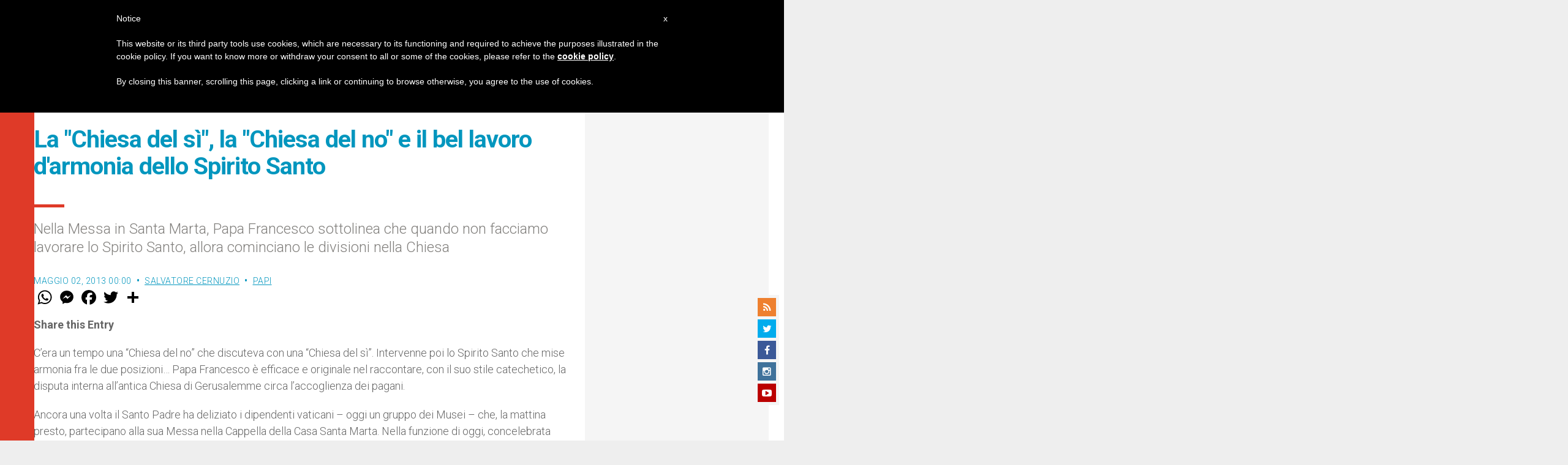

--- FILE ---
content_type: text/html; charset=utf-8
request_url: https://www.google.com/recaptcha/api2/aframe
body_size: 248
content:
<!DOCTYPE HTML><html><head><meta http-equiv="content-type" content="text/html; charset=UTF-8"></head><body><script nonce="wrmmvcAuy4ePx5tLaOrvDQ">/** Anti-fraud and anti-abuse applications only. See google.com/recaptcha */ try{var clients={'sodar':'https://pagead2.googlesyndication.com/pagead/sodar?'};window.addEventListener("message",function(a){try{if(a.source===window.parent){var b=JSON.parse(a.data);var c=clients[b['id']];if(c){var d=document.createElement('img');d.src=c+b['params']+'&rc='+(localStorage.getItem("rc::a")?sessionStorage.getItem("rc::b"):"");window.document.body.appendChild(d);sessionStorage.setItem("rc::e",parseInt(sessionStorage.getItem("rc::e")||0)+1);localStorage.setItem("rc::h",'1768537859737');}}}catch(b){}});window.parent.postMessage("_grecaptcha_ready", "*");}catch(b){}</script></body></html>